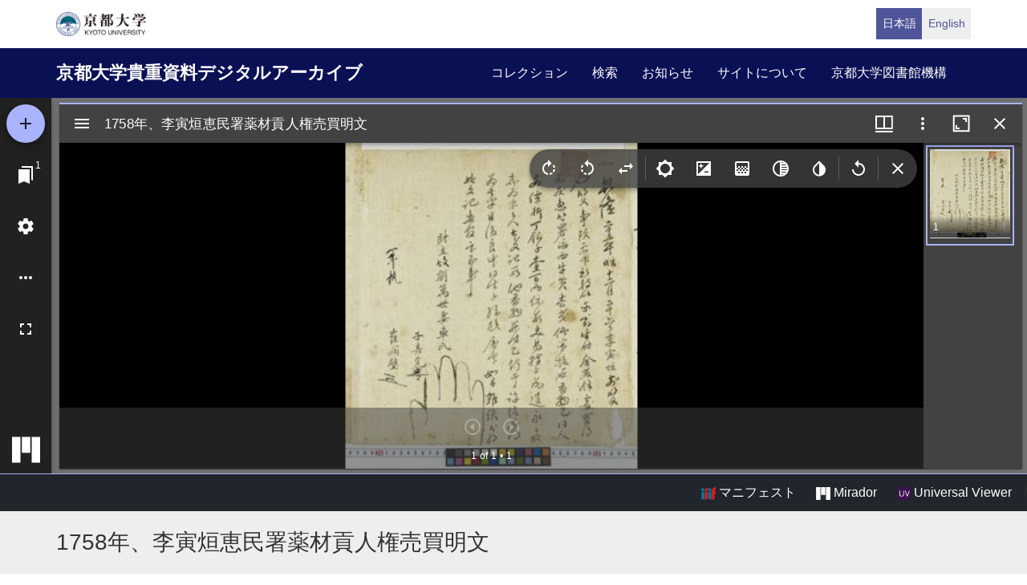

--- FILE ---
content_type: text/html; charset=UTF-8
request_url: https://rmda.kulib.kyoto-u.ac.jp/item/rb00020463
body_size: 18678
content:
<!DOCTYPE html>
<html  lang="ja" dir="ltr" prefix="content: http://purl.org/rss/1.0/modules/content/  dc: http://purl.org/dc/terms/  foaf: http://xmlns.com/foaf/0.1/  og: http://ogp.me/ns#  rdfs: http://www.w3.org/2000/01/rdf-schema#  schema: http://schema.org/  sioc: http://rdfs.org/sioc/ns#  sioct: http://rdfs.org/sioc/types#  skos: http://www.w3.org/2004/02/skos/core#  xsd: http://www.w3.org/2001/XMLSchema# ">
  <head>
    <meta charset="utf-8" />
<meta name="Generator" content="Drupal 10 (https://www.drupal.org)" />
<meta name="MobileOptimized" content="width" />
<meta name="HandheldFriendly" content="true" />
<meta name="viewport" content="width=device-width, initial-scale=1.0" />
<link rel="icon" href="/themes/custom/kyoto_dc/favicon.ico" type="image/vnd.microsoft.icon" />
<link rel="alternate" hreflang="ja" href="https://rmda.kulib.kyoto-u.ac.jp/item/rb00020463" />
<link rel="canonical" href="https://rmda.kulib.kyoto-u.ac.jp/item/rb00020463" />
<link rel="shortlink" href="https://rmda.kulib.kyoto-u.ac.jp/node/9401" />

    <title>1758年、李寅烜恵民署薬材貢人権売買明文 | 京都大学貴重資料デジタルアーカイブ</title>
    <link rel="stylesheet" media="all" href="/sites/default/files/css/css_IP99Nn2WPwW1ujTCPoPB2AprVNu4KiafOZwvoHawAS4.css?delta=0&amp;language=ja&amp;theme=kyoto_dc&amp;include=eJxFyMEOgCAIANAfcvJJDYVlS4OB1Pz7ti5d3uGdS6ZsVKGKcVI03A21OZCFYs__5Lg0Sj-8MSVfPnlAQed0H_w4fOYhFJ1fnvUhbw" />
<link rel="stylesheet" media="all" href="/sites/default/files/css/css_n96Ytc1rr6pGJFt_5VEyRFfs_IjlTurP7RLxW76uFS8.css?delta=1&amp;language=ja&amp;theme=kyoto_dc&amp;include=eJxFyMEOgCAIANAfcvJJDYVlS4OB1Pz7ti5d3uGdS6ZsVKGKcVI03A21OZCFYs__5Lg0Sj-8MSVfPnlAQed0H_w4fOYhFJ1fnvUhbw" />

    
  </head>
  <body class="path-node page-node-type-metadata has-glyphicons">
    <a href="#main-content" class="visually-hidden focusable skip-link">
      メインコンテンツに移動
    </a>
    
      <div class="dialog-off-canvas-main-canvas" data-off-canvas-main-canvas>
          <div class="menu-top">
      <div class="container">
        <a class="navbar-brand__top" href="http://www.kyoto-u.ac.jp/">
          <img alt="京都大学" src="/themes/custom/kyoto_dc/images/logo.png" height="30"  >
        </a>
          <div class="region region-menu-top">
    <section class="language-switcher-language-url block block-language clearfix" id="block-language-switcher" role="navigation">
  
    

      <ul class="links list-inline language-link-list"><li hreflang="ja" data-drupal-link-system-path="node/9401" class="ja is-active" aria-current="page"><a href="/item/rb00020463" class="language-link is-active" hreflang="ja" data-drupal-link-system-path="node/9401" aria-current="page">日本語</a></li><li hreflang="en" data-drupal-link-system-path="node/9401" class="en"><a href="/en/item/rb00020463" class="language-link" hreflang="en" data-drupal-link-system-path="node/9401">English</a></li></ul>
  </section>


  </div>

      </div>
    </div>
  
          <header class="navbar navbar-inverse container-fluid" id="navbar" role="banner">
              <div class="container">
            <div class="navbar-header">
          <div class="region region-navigation">
    <section id="block-kyoto-dc-branding" class="block block-system clearfix">
  
    

    <aside class="branding">
    <a href="/" title="ホーム" rel="home" class="navbar-brand">
            京都大学貴重資料デジタルアーカイブ
      </a>
  </aside>
</section>


  </div>

                          <button type="button" class="navbar-toggle" data-toggle="collapse" data-target="#navbar-collapse">
            <span class="sr-only">Toggle navigation</span>
            <span class="icon-bar"></span>
            <span class="icon-bar"></span>
            <span class="icon-bar"></span>
          </button>
              </div>

                    <div id="navbar-collapse" class="navbar-collapse collapse">
            <div class="region region-navigation-collapsible">
    <nav role="navigation" aria-labelledby="block-kyoto-dc-main-menu-menu" id="block-kyoto-dc-main-menu">
            
  <h2 class="visually-hidden" id="block-kyoto-dc-main-menu-menu">Main navigation</h2>
  

        
      <ul class="menu menu--main nav navbar-nav">
                      <li class="first">
                                        <a href="/collection" data-drupal-link-system-path="collection">コレクション</a>
              </li>
                      <li>
                                        <a href="/search" data-drupal-link-system-path="search">検索</a>
              </li>
                      <li>
                                        <a href="/news" data-drupal-link-system-path="news">お知らせ</a>
              </li>
                      <li>
                                        <a href="/about" data-drupal-link-system-path="node/3817">サイトについて</a>
              </li>
                      <li class="last">
                                        <a href="https://www.kulib.kyoto-u.ac.jp/">京都大学図書館機構</a>
              </li>
        </ul>
  

  </nav>

  </div>

        </div>
                    </div>
          </header>
  
      
  


  <div class="iiif-viewer">
    <iframe class="viewer-iframe" src="/libraries/mirador/mirador.html?manifest=/iiif/metadata_manifest/RB00020463/manifest.json"></iframe>
    <div class="iii-viewer--links">
      <div class="text-right">
        <a target="_blank" href="/iiif/metadata_manifest/RB00020463/manifest.json"><img src="/themes/custom/kyoto_dc/images/logo_iiif_s.png" alt="IIIF Drag-n-drop" height="16"> マニフェスト</a>
        <a href="/libraries/mirador/mirador.html?manifest=/iiif/metadata_manifest/RB00020463/manifest.json" target="blank" class="btn btn-txt"><img src="/themes/custom/kyoto_dc/images/logo_mirador_s.png" height="16"> Mirador</a>
        <a href="/libraries/uv3/uv.html#?manifest=/iiif/metadata_manifest/RB00020463/manifest.json" target="blank" class="btn btn-txt"><img src="/themes/custom/kyoto_dc/images/logo_uv_s.png" height="16"> Universal Viewer</a> /
      </div>
    </div>
  </div>


        <div class="region region-highlighted">
      <div class="page-title-metadata">
    <div class="container">  <h1 class="page-header">
<span>1758年、李寅烜恵民署薬材貢人権売買明文</span>
</h1>
</div>
  </div>

  </div>

  
  <div role="main" class="main-container container js-quickedit-main-content">
    <div class="row">

            
                  <section class="col-sm-12">

                
                
                                      
                  
                          <a id="main-content"></a>
            <div class="region region-content">
    <div data-drupal-messages-fallback class="hidden"></div>
  <div class="row node node--type-metadata node--view-mode-full">
  

  
    <div class="col-sm-8">
    
  <div class="field field--name-field-record-id field--type-string field--label-inline">
    <div class="field--label">レコードID</div>
              <div class="field--item">RB00020463</div>
          </div>

  <div class="field field--name-field-year field--type-string field--label-inline">
    <div class="field--label">出版年</div>
          <div class="field--items">
              <div class="field--item">1758</div>
              </div>
      </div>

  <div class="field field--name-field-title-alt field--type-string-long field--label-inline">
    <div class="field--label">別タイトル</div>
          <div class="field--items">
              <div class="field--item">1758년 이인훤(李寅烜) 혜민서(惠民署) 약재 공인권(貢人權) 매매명문(賣買明文)</div>
              </div>
      </div>

  <div class="field field--name-field-author field--type-entity-reference-revisions field--label-inline">
    <div class="field--label">著者</div>
          <div class="field--items">
              <div class="field--item">    
                  車氏, 李寅烜
      
  


  <div class="field field--name-field-name-alt field--type-string field--label-inline">
    <div class="field--label">参照形</div>
          <div class="field--items">
              <div class="field--item">車氏||차씨</div>
          <div class="field--item">李, 寅烜||이, 인훤</div>
              </div>
      </div>


</div>
              </div>
      </div>

  <div class="field field--name-field-set field--type-string field--label-inline">
    <div class="field--label">冊数</div>
              <div class="field--item">1</div>
          </div>

  <div class="field field--name-field-japanese-year field--type-string field--label-inline">
    <div class="field--label">出版年（和暦）</div>
          <div class="field--items">
              <div class="field--item">乾隆23</div>
              </div>
      </div>

  <div class="field field--name-field-phys field--type-string field--label-inline">
    <div class="field--label">形態・版情報</div>
          <div class="field--items">
              <div class="field--item">1枚 ; 41.0×38.2cm</div>
              </div>
      </div>

  <div class="field field--name-field-skflg field--type-string field--label-inline">
    <div class="field--label">写刊の別</div>
              <div class="field--item">写</div>
          </div>

  <div class="field field--name-field-note field--type-string-long field--label-inline">
    <div class="field--label">注記</div>
          <div class="field--items">
              <div class="field--item">文書</div>
          <div class="field--item">1758年(乾隆23、英祖34)12月26日。李寅烜が故劉萬世の妻車氏と子の壽完から劉萬世が生前に金慶餘から購入した恵民署に海西(黄海道)から納める牛黄1銭、価は米10石の貢物の貢人権を購入して受け取った明文。価格は正銀子100両。&lt;RB00020462&gt;「1801年、劉光澤恵民署薬材貢人権売買明文」参照。</div>
          <div class="field--item">附属図書館・人文科学研究所・韓国高麗大学校「韓国古文献の調査及び解題及びデジタルイメージの構築事業に関する協定」により電子化</div>
              </div>
      </div>

  <div class="field field--name-field-cls field--type-string field--label-inline">
    <div class="field--label">請求記号</div>
          <div class="field--items">
              <div class="field--item">河合文庫//373</div>
              </div>
      </div>

  <div class="field field--name-field-register-number field--type-string field--label-inline">
    <div class="field--label">登録番号</div>
          <div class="field--items">
              <div class="field--item">200048</div>
              </div>
      </div>

  <div class="field field--name-field-created-fiscal-year field--type-integer field--label-inline">
    <div class="field--label">作成年度</div>
              <div class="field--item">2017</div>
          </div>

  <div class="field field--name-field-list-no field--type-string field--label-inline">
    <div class="field--label">リストNO</div>
          <div class="field--items">
              <div class="field--item">373</div>
              </div>
      </div>

  <div class="field field--name-field-rights field--type-entity-reference field--label-inline">
    <div class="field--label">権利関係</div>
              <div class="field--item">
<div about="/license_icon/free-license">
  
    
  
            <div class="field field--name-field-eyecatching field--type-image field--label-hidden field--item">  <a href="https://rmda.kulib.kyoto-u.ac.jp/license_icon/free-license" target="_blank"><img loading="lazy" src="/sites/default/files/styles/medium/public/2018-04/license_free.jpg?itok=6LMe7YLl" width="220" height="88" alt="画像二次利用自由（所蔵表示）" typeof="Image"></a>


</div>
      
</div>
</div>
          </div>

  <div class="field field--name-field-guide-for-content-reuse field--type-link field--label-inline">
    <div class="field--label">二次利用方法</div>
              <div class="field--item"><a href="/reuse">https://rmda.kulib.kyoto-u.ac.jp/reuse</a></div>
          </div>

  <div class="field field--name-field-attribution field--type-string field--label-inline">
    <div class="field--label">所蔵</div>
              <div class="field--item">京都大学附属図書館 Main Library, Kyoto University</div>
          </div>

  <div class="field field--name-field-collection field--type-entity-reference field--label-inline">
    <div class="field--label">コレクション</div>
              <div class="field--item"><a href="/collection/kawai" hreflang="ja">河合文庫</a></div>
          </div>

  </div>
  
    <div class="col-sm-4">
    
            <div class="field field--name-dynamic-block-fieldnode-item-urls field--type-ds field--label-hidden field--item"><div class="views-element-container form-group"><div class="view view-item-urls view-id-item_urls view-display-id-block_1 js-view-dom-id-85abed74e68de610abe3301710bbaaa53a82aba573a634b154b074b24e80cd2b">
  
    
      <div class="view-header">
      このページへリンクする際は、以下のURLをご利用ください。
    </div>
      
      <div class="view-content">
          <div class="views-row"><div class="views-field views-field-view-node-1"><span class="field-content"><a href="/item/rb00020463" hreflang="ja">https://rmda.kulib.kyoto-u.ac.jp/item/rb00020463</a></span></div></div>

    </div>
  
          </div>
</div>
</div>
      
  <div class="field field--name-field-link-other field--type-link field--label-above">
    <div class="field--label">その他リンク</div>
          <div class="field--items">
              <div class="field--item"><a href="http://kostma.korea.ac.kr/dir/list?uci=RIKS%20CRMA%20KSM-XE.1758.0000-20150413.KY_X_0373_007">高麗大学校民族文化研究院の書誌情報</a></div>
              </div>
      </div>

  </div>
  
  
</div>



  </div>

              </section>

                </div>
  </div>


      <footer class="footer" role="contentinfo">
      <div class="container">
        <div class="footer-top">
          <div class="row">
            <div class="col-sm-4">
              <div class="footer-info">
                <h2 class="footer-info__title">京都大学貴重資料デジタルアーカイブ</h2>
                              </div>
            </div>
            <div class="col-sm-8">
                <div class="region region-footer">
    <nav role="navigation" aria-labelledby="block-futsutazhongyang-menu" id="block-futsutazhongyang">
            
  <h2 class="visually-hidden" id="block-futsutazhongyang-menu">フッター中央</h2>
  

        
              <ul class="footer-link list-unstyled">
                            <li>
        <a href="/collection" data-drupal-link-system-path="collection">コレクション</a>
                  </li>
                        <li>
        <a href="/search" data-drupal-link-system-path="search">検索</a>
                  </li>
                        <li>
        <a href="/news" data-drupal-link-system-path="news">お知らせ</a>
                  </li>
                        <li>
        <a href="/about" data-drupal-link-system-path="node/3817">サイトについて</a>
                  </li>
        </ul>
  


  </nav>
<nav role="navigation" aria-labelledby="block-footer-menu-menu" id="block-footer-menu">
            
  <h2 class="visually-hidden" id="block-footer-menu-menu">フッター右(日)</h2>
  

        
              <ul class="footer-link list-unstyled">
                            <li>
        <a href="/reuse" data-drupal-link-system-path="node/3956">コンテンツの二次利用</a>
                  </li>
                        <li>
        <a href="https://docs.google.com/forms/d/e/1FAIpQLScWPY_92rhcYWoJOa-czt08G73CJjw-wRV13D-eeRkrUxg9LA/viewform?usp=header">利用報告フォーム</a>
                  </li>
                        <li>
        <a href="/digitization" data-drupal-link-system-path="node/2187301">貴重資料を公開するまで</a>
                  </li>
        </ul>
  


  </nav>

  </div>

            </div>
          </div>
        </div>
        <div class="footer-bottom">
          <p class="footer-bottom__copyright"><span>&copy; 2026 Kyoto University Library Network</span></p>
        </div>
      </div>
    </footer>
  
  </div>

    
    <script type="application/json" data-drupal-selector="drupal-settings-json">{"path":{"baseUrl":"\/","pathPrefix":"","currentPath":"node\/9401","currentPathIsAdmin":false,"isFront":false,"currentLanguage":"ja"},"pluralDelimiter":"\u0003","suppressDeprecationErrors":true,"bootstrap":{"forms_has_error_value_toggle":1},"user":{"uid":0,"permissionsHash":"25ad8cb6dc81d9fe316820573adbba642f133dc068535eb713c2601bf9fa99d8"}}</script>
<script src="/core/assets/vendor/jquery/jquery.min.js?v=3.7.1"></script>
<script src="/core/assets/vendor/underscore/underscore-min.js?v=1.13.7"></script>
<script src="/sites/default/files/languages/ja_qXSVR1UmSgb5YWTBzBkVlMr1QPME4W62ugREmSjv_80.js?t99wii"></script>
<script src="/core/misc/drupalSettingsLoader.js?v=10.5.6"></script>
<script src="/core/misc/drupal.js?v=10.5.6"></script>
<script src="/core/misc/drupal.init.js?v=10.5.6"></script>
<script src="/themes/contrib/bootstrap/js/drupal.bootstrap.js?t99wii"></script>
<script src="/themes/contrib/bootstrap/js/attributes.js?t99wii"></script>
<script src="/themes/contrib/bootstrap/js/theme.js?t99wii"></script>
<script src="/themes/custom/kyoto_dc/bootstrap/assets/javascripts/bootstrap/affix.js?t99wii"></script>
<script src="/themes/custom/kyoto_dc/bootstrap/assets/javascripts/bootstrap/alert.js?t99wii"></script>
<script src="/themes/custom/kyoto_dc/bootstrap/assets/javascripts/bootstrap/button.js?t99wii"></script>
<script src="/themes/custom/kyoto_dc/bootstrap/assets/javascripts/bootstrap/carousel.js?t99wii"></script>
<script src="/themes/custom/kyoto_dc/bootstrap/assets/javascripts/bootstrap/collapse.js?t99wii"></script>
<script src="/themes/custom/kyoto_dc/bootstrap/assets/javascripts/bootstrap/dropdown.js?t99wii"></script>
<script src="/themes/custom/kyoto_dc/bootstrap/assets/javascripts/bootstrap/tab.js?t99wii"></script>
<script src="/themes/custom/kyoto_dc/bootstrap/assets/javascripts/bootstrap/transition.js?t99wii"></script>
<script src="/themes/custom/kyoto_dc/dest/js/script.js?t99wii"></script>
<script src="/themes/custom/kyoto_dc/libraries/universalviewer/dist/uv-2.0.2/lib/embed.js?v=2.0.2" id="embedUV"></script>

  </body>
</html>
